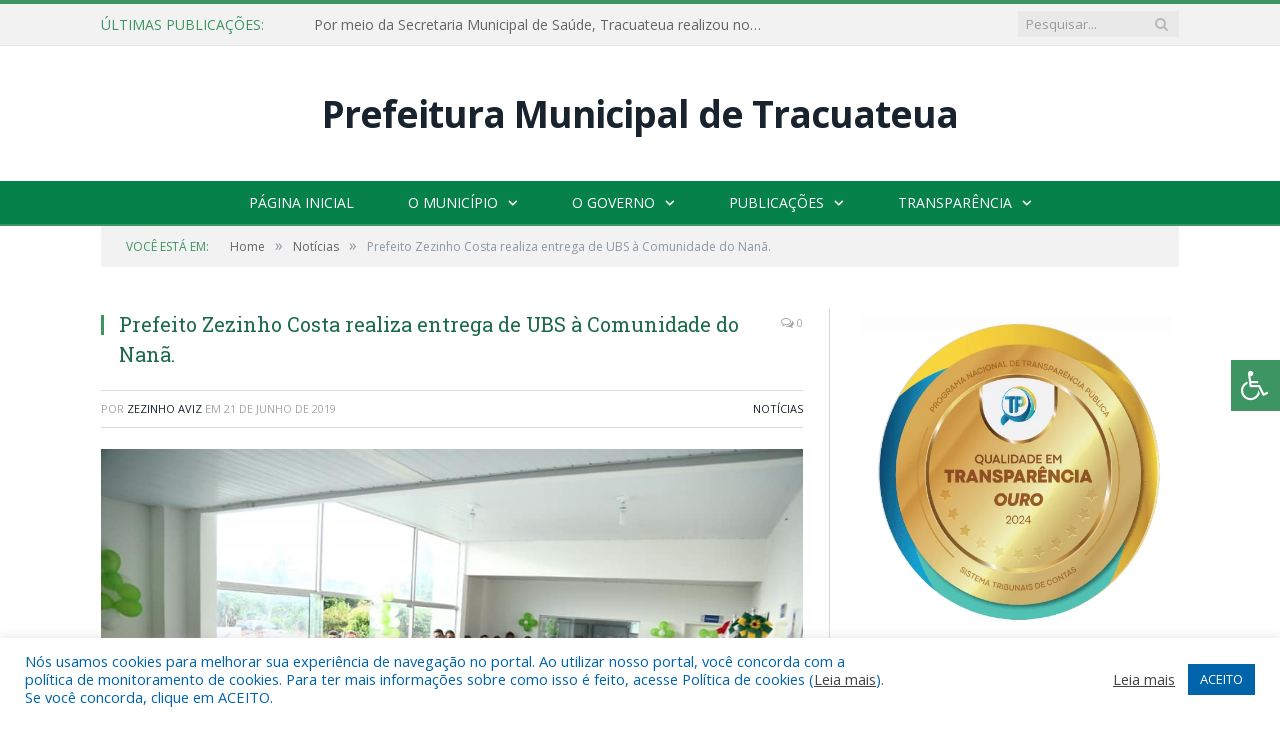

--- FILE ---
content_type: text/html; charset=UTF-8
request_url: https://tracuateua.pa.gov.br/prefeito-zezinho-costa-realiza-entrega-de-ubs-a-comunidade-do-nana/
body_size: 16325
content:

<!DOCTYPE html>

<!--[if IE 8]> <html class="ie ie8" lang="pt-BR"> <![endif]-->
<!--[if IE 9]> <html class="ie ie9" lang="pt-BR"> <![endif]-->
<!--[if gt IE 9]><!--> <html lang="pt-BR"> <!--<![endif]-->

<head>


<meta charset="UTF-8" />


 
<meta name="viewport" content="width=device-width, initial-scale=1" />
<link rel="pingback" href="https://tracuateua.pa.gov.br/xmlrpc.php" />
	
<link rel="shortcut icon" href="https://prefeiturapreviapa.cr2transparencia.com.br/wp-content/uploads/2020/06/favicon-cr2.png" />	

<link rel="apple-touch-icon-precomposed" href="https://prefeiturapreviapa.cr2transparencia.com.br/wp-content/uploads/2020/06/favicon-cr2.png" />
	
<meta name='robots' content='index, follow, max-image-preview:large, max-snippet:-1, max-video-preview:-1' />

	<!-- This site is optimized with the Yoast SEO plugin v26.7 - https://yoast.com/wordpress/plugins/seo/ -->
	<title>Prefeito Zezinho Costa realiza entrega de UBS à Comunidade do Nanã. - Prefeitura Municipal de Tracuateua | Gestão 2025-2028</title>
	<link rel="canonical" href="https://tracuateua.pa.gov.br/prefeito-zezinho-costa-realiza-entrega-de-ubs-a-comunidade-do-nana/" />
	<meta property="og:locale" content="pt_BR" />
	<meta property="og:type" content="article" />
	<meta property="og:title" content="Prefeito Zezinho Costa realiza entrega de UBS à Comunidade do Nanã. - Prefeitura Municipal de Tracuateua | Gestão 2025-2028" />
	<meta property="og:description" content="Na última quinta-feira, 20, o Prefeito Zezinho Costa esteve na comunidade do Nanã, região de Campos Naturais, entregando uma Unidade Básica de Saúde à população daquela área. Estiveram presentes Secretários Municipais, Vereadores e Lideranças da Comunidade. A UBS vai atender uma média de 7 comunidades circunvizinhas, desafogando outras UBS, como no caso da comunidade daVeja mais" />
	<meta property="og:url" content="https://tracuateua.pa.gov.br/prefeito-zezinho-costa-realiza-entrega-de-ubs-a-comunidade-do-nana/" />
	<meta property="og:site_name" content="Prefeitura Municipal de Tracuateua | Gestão 2025-2028" />
	<meta property="article:published_time" content="2019-06-21T12:08:42+00:00" />
	<meta property="article:modified_time" content="2019-07-02T12:14:08+00:00" />
	<meta property="og:image" content="https://tracuateua.pa.gov.br/wp-content/uploads/2019/07/Entrega-UBS.jpg" />
	<meta property="og:image:width" content="960" />
	<meta property="og:image:height" content="640" />
	<meta property="og:image:type" content="image/jpeg" />
	<meta name="author" content="Zezinho Aviz" />
	<meta name="twitter:label1" content="Escrito por" />
	<meta name="twitter:data1" content="Zezinho Aviz" />
	<script type="application/ld+json" class="yoast-schema-graph">{"@context":"https://schema.org","@graph":[{"@type":"Article","@id":"https://tracuateua.pa.gov.br/prefeito-zezinho-costa-realiza-entrega-de-ubs-a-comunidade-do-nana/#article","isPartOf":{"@id":"https://tracuateua.pa.gov.br/prefeito-zezinho-costa-realiza-entrega-de-ubs-a-comunidade-do-nana/"},"author":{"name":"Zezinho Aviz","@id":"https://tracuateua.pa.gov.br/#/schema/person/8ee831f5538a3ff52dc9f17372bb3bf3"},"headline":"Prefeito Zezinho Costa realiza entrega de UBS à Comunidade do Nanã.","datePublished":"2019-06-21T12:08:42+00:00","dateModified":"2019-07-02T12:14:08+00:00","mainEntityOfPage":{"@id":"https://tracuateua.pa.gov.br/prefeito-zezinho-costa-realiza-entrega-de-ubs-a-comunidade-do-nana/"},"wordCount":97,"image":{"@id":"https://tracuateua.pa.gov.br/prefeito-zezinho-costa-realiza-entrega-de-ubs-a-comunidade-do-nana/#primaryimage"},"thumbnailUrl":"https://tracuateua.pa.gov.br/wp-content/uploads/2019/07/Entrega-UBS.jpg","articleSection":["Notícias"],"inLanguage":"pt-BR"},{"@type":"WebPage","@id":"https://tracuateua.pa.gov.br/prefeito-zezinho-costa-realiza-entrega-de-ubs-a-comunidade-do-nana/","url":"https://tracuateua.pa.gov.br/prefeito-zezinho-costa-realiza-entrega-de-ubs-a-comunidade-do-nana/","name":"Prefeito Zezinho Costa realiza entrega de UBS à Comunidade do Nanã. - Prefeitura Municipal de Tracuateua | Gestão 2025-2028","isPartOf":{"@id":"https://tracuateua.pa.gov.br/#website"},"primaryImageOfPage":{"@id":"https://tracuateua.pa.gov.br/prefeito-zezinho-costa-realiza-entrega-de-ubs-a-comunidade-do-nana/#primaryimage"},"image":{"@id":"https://tracuateua.pa.gov.br/prefeito-zezinho-costa-realiza-entrega-de-ubs-a-comunidade-do-nana/#primaryimage"},"thumbnailUrl":"https://tracuateua.pa.gov.br/wp-content/uploads/2019/07/Entrega-UBS.jpg","datePublished":"2019-06-21T12:08:42+00:00","dateModified":"2019-07-02T12:14:08+00:00","author":{"@id":"https://tracuateua.pa.gov.br/#/schema/person/8ee831f5538a3ff52dc9f17372bb3bf3"},"inLanguage":"pt-BR","potentialAction":[{"@type":"ReadAction","target":["https://tracuateua.pa.gov.br/prefeito-zezinho-costa-realiza-entrega-de-ubs-a-comunidade-do-nana/"]}]},{"@type":"ImageObject","inLanguage":"pt-BR","@id":"https://tracuateua.pa.gov.br/prefeito-zezinho-costa-realiza-entrega-de-ubs-a-comunidade-do-nana/#primaryimage","url":"https://tracuateua.pa.gov.br/wp-content/uploads/2019/07/Entrega-UBS.jpg","contentUrl":"https://tracuateua.pa.gov.br/wp-content/uploads/2019/07/Entrega-UBS.jpg","width":960,"height":640},{"@type":"WebSite","@id":"https://tracuateua.pa.gov.br/#website","url":"https://tracuateua.pa.gov.br/","name":"Prefeitura Municipal de Tracuateua | Gestão 2025-2028","description":"Site oficial da Prefeitura Municipal de Tracuateua","potentialAction":[{"@type":"SearchAction","target":{"@type":"EntryPoint","urlTemplate":"https://tracuateua.pa.gov.br/?s={search_term_string}"},"query-input":{"@type":"PropertyValueSpecification","valueRequired":true,"valueName":"search_term_string"}}],"inLanguage":"pt-BR"},{"@type":"Person","@id":"https://tracuateua.pa.gov.br/#/schema/person/8ee831f5538a3ff52dc9f17372bb3bf3","name":"Zezinho Aviz","image":{"@type":"ImageObject","inLanguage":"pt-BR","@id":"https://tracuateua.pa.gov.br/#/schema/person/image/","url":"https://secure.gravatar.com/avatar/8195b7d0808221551fb426f6fc295e6fa426843b73c080617bffc2c204c078c6?s=96&d=mm&r=g","contentUrl":"https://secure.gravatar.com/avatar/8195b7d0808221551fb426f6fc295e6fa426843b73c080617bffc2c204c078c6?s=96&d=mm&r=g","caption":"Zezinho Aviz"},"url":"https://tracuateua.pa.gov.br/author/zezinho/"}]}</script>
	<!-- / Yoast SEO plugin. -->


<link rel='dns-prefetch' href='//maxcdn.bootstrapcdn.com' />
<link rel='dns-prefetch' href='//fonts.googleapis.com' />
<link rel="alternate" type="application/rss+xml" title="Feed para Prefeitura Municipal de Tracuateua | Gestão 2025-2028 &raquo;" href="https://tracuateua.pa.gov.br/feed/" />
<link rel="alternate" type="application/rss+xml" title="Feed de comentários para Prefeitura Municipal de Tracuateua | Gestão 2025-2028 &raquo;" href="https://tracuateua.pa.gov.br/comments/feed/" />
<link rel="alternate" title="oEmbed (JSON)" type="application/json+oembed" href="https://tracuateua.pa.gov.br/wp-json/oembed/1.0/embed?url=https%3A%2F%2Ftracuateua.pa.gov.br%2Fprefeito-zezinho-costa-realiza-entrega-de-ubs-a-comunidade-do-nana%2F" />
<link rel="alternate" title="oEmbed (XML)" type="text/xml+oembed" href="https://tracuateua.pa.gov.br/wp-json/oembed/1.0/embed?url=https%3A%2F%2Ftracuateua.pa.gov.br%2Fprefeito-zezinho-costa-realiza-entrega-de-ubs-a-comunidade-do-nana%2F&#038;format=xml" />
<style id='wp-img-auto-sizes-contain-inline-css' type='text/css'>
img:is([sizes=auto i],[sizes^="auto," i]){contain-intrinsic-size:3000px 1500px}
/*# sourceURL=wp-img-auto-sizes-contain-inline-css */
</style>
<style id='wp-emoji-styles-inline-css' type='text/css'>

	img.wp-smiley, img.emoji {
		display: inline !important;
		border: none !important;
		box-shadow: none !important;
		height: 1em !important;
		width: 1em !important;
		margin: 0 0.07em !important;
		vertical-align: -0.1em !important;
		background: none !important;
		padding: 0 !important;
	}
/*# sourceURL=wp-emoji-styles-inline-css */
</style>
<style id='wp-block-library-inline-css' type='text/css'>
:root{--wp-block-synced-color:#7a00df;--wp-block-synced-color--rgb:122,0,223;--wp-bound-block-color:var(--wp-block-synced-color);--wp-editor-canvas-background:#ddd;--wp-admin-theme-color:#007cba;--wp-admin-theme-color--rgb:0,124,186;--wp-admin-theme-color-darker-10:#006ba1;--wp-admin-theme-color-darker-10--rgb:0,107,160.5;--wp-admin-theme-color-darker-20:#005a87;--wp-admin-theme-color-darker-20--rgb:0,90,135;--wp-admin-border-width-focus:2px}@media (min-resolution:192dpi){:root{--wp-admin-border-width-focus:1.5px}}.wp-element-button{cursor:pointer}:root .has-very-light-gray-background-color{background-color:#eee}:root .has-very-dark-gray-background-color{background-color:#313131}:root .has-very-light-gray-color{color:#eee}:root .has-very-dark-gray-color{color:#313131}:root .has-vivid-green-cyan-to-vivid-cyan-blue-gradient-background{background:linear-gradient(135deg,#00d084,#0693e3)}:root .has-purple-crush-gradient-background{background:linear-gradient(135deg,#34e2e4,#4721fb 50%,#ab1dfe)}:root .has-hazy-dawn-gradient-background{background:linear-gradient(135deg,#faaca8,#dad0ec)}:root .has-subdued-olive-gradient-background{background:linear-gradient(135deg,#fafae1,#67a671)}:root .has-atomic-cream-gradient-background{background:linear-gradient(135deg,#fdd79a,#004a59)}:root .has-nightshade-gradient-background{background:linear-gradient(135deg,#330968,#31cdcf)}:root .has-midnight-gradient-background{background:linear-gradient(135deg,#020381,#2874fc)}:root{--wp--preset--font-size--normal:16px;--wp--preset--font-size--huge:42px}.has-regular-font-size{font-size:1em}.has-larger-font-size{font-size:2.625em}.has-normal-font-size{font-size:var(--wp--preset--font-size--normal)}.has-huge-font-size{font-size:var(--wp--preset--font-size--huge)}.has-text-align-center{text-align:center}.has-text-align-left{text-align:left}.has-text-align-right{text-align:right}.has-fit-text{white-space:nowrap!important}#end-resizable-editor-section{display:none}.aligncenter{clear:both}.items-justified-left{justify-content:flex-start}.items-justified-center{justify-content:center}.items-justified-right{justify-content:flex-end}.items-justified-space-between{justify-content:space-between}.screen-reader-text{border:0;clip-path:inset(50%);height:1px;margin:-1px;overflow:hidden;padding:0;position:absolute;width:1px;word-wrap:normal!important}.screen-reader-text:focus{background-color:#ddd;clip-path:none;color:#444;display:block;font-size:1em;height:auto;left:5px;line-height:normal;padding:15px 23px 14px;text-decoration:none;top:5px;width:auto;z-index:100000}html :where(.has-border-color){border-style:solid}html :where([style*=border-top-color]){border-top-style:solid}html :where([style*=border-right-color]){border-right-style:solid}html :where([style*=border-bottom-color]){border-bottom-style:solid}html :where([style*=border-left-color]){border-left-style:solid}html :where([style*=border-width]){border-style:solid}html :where([style*=border-top-width]){border-top-style:solid}html :where([style*=border-right-width]){border-right-style:solid}html :where([style*=border-bottom-width]){border-bottom-style:solid}html :where([style*=border-left-width]){border-left-style:solid}html :where(img[class*=wp-image-]){height:auto;max-width:100%}:where(figure){margin:0 0 1em}html :where(.is-position-sticky){--wp-admin--admin-bar--position-offset:var(--wp-admin--admin-bar--height,0px)}@media screen and (max-width:600px){html :where(.is-position-sticky){--wp-admin--admin-bar--position-offset:0px}}
/*wp_block_styles_on_demand_placeholder:696b5a4ae7931*/
/*# sourceURL=wp-block-library-inline-css */
</style>
<style id='classic-theme-styles-inline-css' type='text/css'>
/*! This file is auto-generated */
.wp-block-button__link{color:#fff;background-color:#32373c;border-radius:9999px;box-shadow:none;text-decoration:none;padding:calc(.667em + 2px) calc(1.333em + 2px);font-size:1.125em}.wp-block-file__button{background:#32373c;color:#fff;text-decoration:none}
/*# sourceURL=/wp-includes/css/classic-themes.min.css */
</style>
<link rel='stylesheet' id='cookie-law-info-css' href='https://tracuateua.pa.gov.br/wp-content/plugins/cookie-law-info/legacy/public/css/cookie-law-info-public.css?ver=3.3.9.1' type='text/css' media='all' />
<link rel='stylesheet' id='cookie-law-info-gdpr-css' href='https://tracuateua.pa.gov.br/wp-content/plugins/cookie-law-info/legacy/public/css/cookie-law-info-gdpr.css?ver=3.3.9.1' type='text/css' media='all' />
<link rel='stylesheet' id='page-list-style-css' href='https://tracuateua.pa.gov.br/wp-content/plugins/page-list/css/page-list.css?ver=5.9' type='text/css' media='all' />
<link rel='stylesheet' id='fontawsome-css' href='//maxcdn.bootstrapcdn.com/font-awesome/4.6.3/css/font-awesome.min.css?ver=1.0.5' type='text/css' media='all' />
<link rel='stylesheet' id='sogo_accessibility-css' href='https://tracuateua.pa.gov.br/wp-content/plugins/sogo-accessibility/public/css/sogo-accessibility-public.css?ver=1.0.5' type='text/css' media='all' />
<link rel='stylesheet' id='wp-polls-css' href='https://tracuateua.pa.gov.br/wp-content/plugins/wp-polls/polls-css.css?ver=2.77.3' type='text/css' media='all' />
<style id='wp-polls-inline-css' type='text/css'>
.wp-polls .pollbar {
	margin: 1px;
	font-size: 6px;
	line-height: 8px;
	height: 8px;
	background-image: url('https://tracuateua.pa.gov.br/wp-content/plugins/wp-polls/images/default/pollbg.gif');
	border: 1px solid #c8c8c8;
}

/*# sourceURL=wp-polls-inline-css */
</style>
<link rel='stylesheet' id='smartmag-fonts-css' href='https://fonts.googleapis.com/css?family=Open+Sans:400,400Italic,600,700|Roboto+Slab|Merriweather:300italic&#038;subset' type='text/css' media='all' />
<link rel='stylesheet' id='smartmag-core-css' href='https://tracuateua.pa.gov.br/wp-content/themes/cr2-v3/style.css?ver=2.6.1' type='text/css' media='all' />
<link rel='stylesheet' id='smartmag-responsive-css' href='https://tracuateua.pa.gov.br/wp-content/themes/cr2-v3/css/responsive.css?ver=2.6.1' type='text/css' media='all' />
<link rel='stylesheet' id='pretty-photo-css' href='https://tracuateua.pa.gov.br/wp-content/themes/cr2-v3/css/prettyPhoto.css?ver=2.6.1' type='text/css' media='all' />
<link rel='stylesheet' id='smartmag-font-awesome-css' href='https://tracuateua.pa.gov.br/wp-content/themes/cr2-v3/css/fontawesome/css/font-awesome.min.css?ver=2.6.1' type='text/css' media='all' />
<link rel='stylesheet' id='custom-css-css' href='https://tracuateua.pa.gov.br/?bunyad_custom_css=1&#038;ver=6.9' type='text/css' media='all' />
<script type="text/javascript" src="https://tracuateua.pa.gov.br/wp-includes/js/jquery/jquery.min.js?ver=3.7.1" id="jquery-core-js"></script>
<script type="text/javascript" src="https://tracuateua.pa.gov.br/wp-includes/js/jquery/jquery-migrate.min.js?ver=3.4.1" id="jquery-migrate-js"></script>
<script type="text/javascript" id="cookie-law-info-js-extra">
/* <![CDATA[ */
var Cli_Data = {"nn_cookie_ids":[],"cookielist":[],"non_necessary_cookies":[],"ccpaEnabled":"","ccpaRegionBased":"","ccpaBarEnabled":"","strictlyEnabled":["necessary","obligatoire"],"ccpaType":"gdpr","js_blocking":"1","custom_integration":"","triggerDomRefresh":"","secure_cookies":""};
var cli_cookiebar_settings = {"animate_speed_hide":"500","animate_speed_show":"500","background":"#FFF","border":"#b1a6a6c2","border_on":"","button_1_button_colour":"#61a229","button_1_button_hover":"#4e8221","button_1_link_colour":"#fff","button_1_as_button":"1","button_1_new_win":"","button_2_button_colour":"#333","button_2_button_hover":"#292929","button_2_link_colour":"#444","button_2_as_button":"","button_2_hidebar":"","button_3_button_colour":"#dedfe0","button_3_button_hover":"#b2b2b3","button_3_link_colour":"#333333","button_3_as_button":"1","button_3_new_win":"","button_4_button_colour":"#dedfe0","button_4_button_hover":"#b2b2b3","button_4_link_colour":"#333333","button_4_as_button":"1","button_7_button_colour":"#0064ab","button_7_button_hover":"#005089","button_7_link_colour":"#fff","button_7_as_button":"1","button_7_new_win":"","font_family":"inherit","header_fix":"","notify_animate_hide":"1","notify_animate_show":"","notify_div_id":"#cookie-law-info-bar","notify_position_horizontal":"right","notify_position_vertical":"bottom","scroll_close":"","scroll_close_reload":"","accept_close_reload":"","reject_close_reload":"","showagain_tab":"","showagain_background":"#fff","showagain_border":"#000","showagain_div_id":"#cookie-law-info-again","showagain_x_position":"100px","text":"#0064ab","show_once_yn":"","show_once":"10000","logging_on":"","as_popup":"","popup_overlay":"1","bar_heading_text":"","cookie_bar_as":"banner","popup_showagain_position":"bottom-right","widget_position":"left"};
var log_object = {"ajax_url":"https://tracuateua.pa.gov.br/wp-admin/admin-ajax.php"};
//# sourceURL=cookie-law-info-js-extra
/* ]]> */
</script>
<script type="text/javascript" src="https://tracuateua.pa.gov.br/wp-content/plugins/cookie-law-info/legacy/public/js/cookie-law-info-public.js?ver=3.3.9.1" id="cookie-law-info-js"></script>
<script type="text/javascript" src="https://tracuateua.pa.gov.br/wp-content/themes/cr2-v3/js/jquery.prettyPhoto.js?ver=6.9" id="pretty-photo-smartmag-js"></script>
<script type="text/javascript" src="https://tracuateua.pa.gov.br/wp-content/plugins/maxbuttons-pro-2.5.1/js/maxbuttons.js?ver=6.9" id="maxbuttons-js-js"></script>
<link rel="https://api.w.org/" href="https://tracuateua.pa.gov.br/wp-json/" /><link rel="alternate" title="JSON" type="application/json" href="https://tracuateua.pa.gov.br/wp-json/wp/v2/posts/3076" /><link rel="EditURI" type="application/rsd+xml" title="RSD" href="https://tracuateua.pa.gov.br/xmlrpc.php?rsd" />
<meta name="generator" content="WordPress 6.9" />
<link rel='shortlink' href='https://tracuateua.pa.gov.br/?p=3076' />
	<style>.main-featured .row { opacity: 1; }.no-display {
    will-change: opacity;
    opacity: 1;
}</style>
<!--[if lt IE 9]>
<script src="https://tracuateua.pa.gov.br/wp-content/themes/cr2-v3/js/html5.js" type="text/javascript"></script>
<![endif]-->

</head>


<body data-rsssl=1 class="wp-singular post-template-default single single-post postid-3076 single-format-standard wp-theme-cr2-v3 page-builder right-sidebar full has-nav-dark has-nav-full">

<div class="main-wrap">

	
	
	<div class="top-bar">

		<div class="wrap">
			<section class="top-bar-content cf">
			
								<div class="trending-ticker">
					<span class="heading">Últimas publicações:</span>

					<ul>
												
												
							<li><a href="https://tracuateua.pa.gov.br/por-meio-da-secretaria-municipal-de-saude-tracuateua-realizou-no-ultimo-sabado-28-11-o-dia-d-de-vacinacao-contra-a-gripe-influenza/" title="Por meio da Secretaria Municipal de Saúde, Tracuateua realizou no último sábado (28/11) o Dia D de Vacinação contra a Gripe Influenza.">Por meio da Secretaria Municipal de Saúde, Tracuateua realizou no último sábado (28/11) o Dia D de Vacinação contra a Gripe Influenza.</a></li>
						
												
							<li><a href="https://tracuateua.pa.gov.br/edital-do-processo-seletivo-para-diretores-escolares-da-rede-municipal/" title="Edital do processo seletivo para Diretores Escolares da rede municipal">Edital do processo seletivo para Diretores Escolares da rede municipal</a></li>
						
												
							<li><a href="https://tracuateua.pa.gov.br/o-tribunal-regional-eleitoral-do-para-tre-pa-em-parceria-com-a-prefeitura-municipal-de-tracuateua-realizou-ontem-06-e-hoje-07-10-na-comunidade-da-flexeira-e-na-sede-do-municipio-a-acao/" title="O Tribunal Regional Eleitoral do Pará (TRE-PA), em parceria com a Prefeitura Municipal de Tracuateua realizou ontem (06) e hoje (07/10) na comunidade da Flexeira e na sede do município a ação “Retoma Bio – A Democracia em Movimento”">O Tribunal Regional Eleitoral do Pará (TRE-PA), em parceria com a Prefeitura Municipal de Tracuateua realizou ontem (06) e hoje (07/10) na comunidade da Flexeira e na sede do município a ação “Retoma Bio – A Democracia em Movimento”</a></li>
						
												
							<li><a href="https://tracuateua.pa.gov.br/prefeitura-realiza-a-corrida-outubro-rosa-5km/" title="Prefeitura realiza a CORRIDA OUTUBRO ROSA – 5KM!">Prefeitura realiza a CORRIDA OUTUBRO ROSA – 5KM!</a></li>
						
												
							<li><a href="https://tracuateua.pa.gov.br/prefeitura-realiza-o-dia-d-de-multivacinacao/" title="Prefeitura realiza o &#8216;Dia D&#8217; de Multivacinação.">Prefeitura realiza o &#8216;Dia D&#8217; de Multivacinação.</a></li>
						
												
							<li><a href="https://tracuateua.pa.gov.br/na-tarde-dessa-ultima-terca-feira-14-foi-inaugurada-a-nova-praca-antonio-gomes-da-costa/" title="Na tarde dessa última terça-feira (14), foi inaugurada a nova praça “Antônio Gomes da Costa">Na tarde dessa última terça-feira (14), foi inaugurada a nova praça “Antônio Gomes da Costa</a></li>
						
												
							<li><a href="https://tracuateua.pa.gov.br/edital-de-convocacao-para-eleicao-dos-representantes-da-sociedade-civil-organizada-ao-conselho-municipal-de-defesa-do-meio-ambiente-comdema-de-tracuateua-para/" title="EDITAL DE CONVOCAÇÃO PARA ELEIÇÃO DOS REPRESENTANTES DA SOCIEDADE CIVIL ORGANIZADA AO CONSELHO MUNICIPAL DE DEFESA DO MEIO AMBIENTE (COMDEMA) DE TRACUATEUA – PARÁ">EDITAL DE CONVOCAÇÃO PARA ELEIÇÃO DOS REPRESENTANTES DA SOCIEDADE CIVIL ORGANIZADA AO CONSELHO MUNICIPAL DE DEFESA DO MEIO AMBIENTE (COMDEMA) DE TRACUATEUA – PARÁ</a></li>
						
												
							<li><a href="https://tracuateua.pa.gov.br/a-prefeitura-de-tracuateua-por-meio-da-secretaria-de-turismo-esporte-e-cultura-realizou-os-jogos-alusivos-a-semana-da-patria-2025/" title="A Prefeitura de Tracuateua por meio da Secretaria de Turismo, Esporte e Cultura realizou os Jogos Alusivos à Semana da Pátria 2025">A Prefeitura de Tracuateua por meio da Secretaria de Turismo, Esporte e Cultura realizou os Jogos Alusivos à Semana da Pátria 2025</a></li>
						
												
											</ul>
				</div>
				
									
					
		<div class="search">
			<form role="search" action="https://tracuateua.pa.gov.br/" method="get">
				<input type="text" name="s" class="query" value="" placeholder="Pesquisar..."/>
				<button class="search-button" type="submit"><i class="fa fa-search"></i></button>
			</form>
		</div> <!-- .search -->					
				
								
			</section>
		</div>
		
	</div>
	
	<div id="main-head" class="main-head">
		
		<div class="wrap">
			
			
			<header class="centered">
			
				<div class="title">
							<a href="https://tracuateua.pa.gov.br/" title="Prefeitura Municipal de Tracuateua | Gestão 2025-2028" rel="home" class">
		
							Prefeitura Municipal de Tracuateua						
		</a>				</div>
				
								
			</header>
				
							
		</div>
		
		
<div class="navigation-wrap cf" data-sticky-nav="1" data-sticky-type="normal">

	<nav class="navigation cf nav-center nav-full nav-dark">
	
		<div class="wrap">
		
			<div class="mobile" data-type="classic" data-search="1">
				<a href="#" class="selected">
					<span class="text">Menu</span><span class="current"></span> <i class="hamburger fa fa-bars"></i>
				</a>
			</div>
			
			<div class="menu-novo-menu-container"><ul id="menu-novo-menu" class="menu accessibility_menu"><li id="menu-item-12635" class="menu-item menu-item-type-post_type menu-item-object-page menu-item-home menu-item-12635"><a href="https://tracuateua.pa.gov.br/">Página Inicial</a></li>
<li id="menu-item-822" class="menu-item menu-item-type-post_type menu-item-object-page menu-item-has-children menu-item-822"><a href="https://tracuateua.pa.gov.br/o-municipio/">O Município</a>
<ul class="sub-menu">
	<li id="menu-item-823" class="menu-item menu-item-type-post_type menu-item-object-page menu-item-823"><a href="https://tracuateua.pa.gov.br/o-municipio/historia/">História</a></li>
	<li id="menu-item-824" class="menu-item menu-item-type-post_type menu-item-object-page menu-item-824"><a href="https://tracuateua.pa.gov.br/o-municipio/sobre-o-municipio/">Sobre o Município</a></li>
	<li id="menu-item-825" class="menu-item menu-item-type-post_type menu-item-object-page menu-item-825"><a href="https://tracuateua.pa.gov.br/o-municipio/telefones-uteis/">Telefones Úteis</a></li>
	<li id="menu-item-826" class="menu-item menu-item-type-post_type menu-item-object-page menu-item-826"><a href="https://tracuateua.pa.gov.br/o-municipio/turismo-e-lazer/">Turismo e Lazer</a></li>
</ul>
</li>
<li id="menu-item-837" class="menu-item menu-item-type-post_type menu-item-object-page menu-item-has-children menu-item-837"><a href="https://tracuateua.pa.gov.br/o-governo/">O Governo</a>
<ul class="sub-menu">
	<li id="menu-item-840" class="menu-item menu-item-type-post_type menu-item-object-page menu-item-has-children menu-item-840"><a href="https://tracuateua.pa.gov.br/o-governo/prefeito/">Prefeito</a>
	<ul class="sub-menu">
		<li id="menu-item-16464" class="menu-item menu-item-type-custom menu-item-object-custom menu-item-16464"><a target="_blank" href="https://www.portalcr2.com.br/agenda-externa/agenda-tracuateua">Agenda do Prefeito</a></li>
	</ul>
</li>
	<li id="menu-item-851" class="menu-item menu-item-type-post_type menu-item-object-page menu-item-851"><a href="https://tracuateua.pa.gov.br/o-governo/vice-prefeito/">Vice-Prefeito</a></li>
	<li id="menu-item-16463" class="menu-item menu-item-type-custom menu-item-object-custom menu-item-16463"><a target="_blank" href="https://www.portalcr2.com.br/estrutura-organizacional/estrutura-tracuateua">Estrutura Organizacional</a></li>
</ul>
</li>
<li id="menu-item-16458" class="menu-item menu-item-type-custom menu-item-object-custom menu-item-has-children menu-item-16458"><a href="#">Publicações</a>
<ul class="sub-menu">
	<li id="menu-item-16459" class="menu-item menu-item-type-custom menu-item-object-custom menu-item-16459"><a target="_blank" href="https://www.portalcr2.com.br/leis-e-atos/leis-tracuateua">Leis e Atos Normativos</a></li>
	<li id="menu-item-16460" class="menu-item menu-item-type-custom menu-item-object-custom menu-item-16460"><a target="_blank" href="https://www.portalcr2.com.br/concurso-processo-seletivo/concursos-e-pss-tracuateua">Concursos e Processos Seletivos</a></li>
	<li id="menu-item-16461" class="menu-item menu-item-type-custom menu-item-object-custom menu-item-16461"><a target="_blank" href="https://www.portalcr2.com.br/convenio-tranf-voluntaria/transferencias-voluntarias-tracuateua">Convênios</a></li>
	<li id="menu-item-16462" class="menu-item menu-item-type-custom menu-item-object-custom menu-item-16462"><a target="_blank" href="https://www.portalcr2.com.br/licitacoes/licitacoes-tracuateua">Licitações</a></li>
</ul>
</li>
<li id="menu-item-1879" class="menu-item menu-item-type-post_type menu-item-object-page menu-item-has-children menu-item-1879"><a href="https://tracuateua.pa.gov.br/portal-da-transparencia/">Transparência</a>
<ul class="sub-menu">
	<li id="menu-item-12638" class="menu-item menu-item-type-post_type menu-item-object-page menu-item-12638"><a href="https://tracuateua.pa.gov.br/covid-19/">Transparência COVID-19</a></li>
</ul>
</li>
</ul></div>			
						
				<div class="mobile-menu-container"><ul id="menu-novo-menu-1" class="menu mobile-menu accessibility_menu"><li class="menu-item menu-item-type-post_type menu-item-object-page menu-item-home menu-item-12635"><a href="https://tracuateua.pa.gov.br/">Página Inicial</a></li>
<li class="menu-item menu-item-type-post_type menu-item-object-page menu-item-has-children menu-item-822"><a href="https://tracuateua.pa.gov.br/o-municipio/">O Município</a>
<ul class="sub-menu">
	<li class="menu-item menu-item-type-post_type menu-item-object-page menu-item-823"><a href="https://tracuateua.pa.gov.br/o-municipio/historia/">História</a></li>
	<li class="menu-item menu-item-type-post_type menu-item-object-page menu-item-824"><a href="https://tracuateua.pa.gov.br/o-municipio/sobre-o-municipio/">Sobre o Município</a></li>
	<li class="menu-item menu-item-type-post_type menu-item-object-page menu-item-825"><a href="https://tracuateua.pa.gov.br/o-municipio/telefones-uteis/">Telefones Úteis</a></li>
	<li class="menu-item menu-item-type-post_type menu-item-object-page menu-item-826"><a href="https://tracuateua.pa.gov.br/o-municipio/turismo-e-lazer/">Turismo e Lazer</a></li>
</ul>
</li>
<li class="menu-item menu-item-type-post_type menu-item-object-page menu-item-has-children menu-item-837"><a href="https://tracuateua.pa.gov.br/o-governo/">O Governo</a>
<ul class="sub-menu">
	<li class="menu-item menu-item-type-post_type menu-item-object-page menu-item-has-children menu-item-840"><a href="https://tracuateua.pa.gov.br/o-governo/prefeito/">Prefeito</a>
	<ul class="sub-menu">
		<li class="menu-item menu-item-type-custom menu-item-object-custom menu-item-16464"><a target="_blank" href="https://www.portalcr2.com.br/agenda-externa/agenda-tracuateua">Agenda do Prefeito</a></li>
	</ul>
</li>
	<li class="menu-item menu-item-type-post_type menu-item-object-page menu-item-851"><a href="https://tracuateua.pa.gov.br/o-governo/vice-prefeito/">Vice-Prefeito</a></li>
	<li class="menu-item menu-item-type-custom menu-item-object-custom menu-item-16463"><a target="_blank" href="https://www.portalcr2.com.br/estrutura-organizacional/estrutura-tracuateua">Estrutura Organizacional</a></li>
</ul>
</li>
<li class="menu-item menu-item-type-custom menu-item-object-custom menu-item-has-children menu-item-16458"><a href="#">Publicações</a>
<ul class="sub-menu">
	<li class="menu-item menu-item-type-custom menu-item-object-custom menu-item-16459"><a target="_blank" href="https://www.portalcr2.com.br/leis-e-atos/leis-tracuateua">Leis e Atos Normativos</a></li>
	<li class="menu-item menu-item-type-custom menu-item-object-custom menu-item-16460"><a target="_blank" href="https://www.portalcr2.com.br/concurso-processo-seletivo/concursos-e-pss-tracuateua">Concursos e Processos Seletivos</a></li>
	<li class="menu-item menu-item-type-custom menu-item-object-custom menu-item-16461"><a target="_blank" href="https://www.portalcr2.com.br/convenio-tranf-voluntaria/transferencias-voluntarias-tracuateua">Convênios</a></li>
	<li class="menu-item menu-item-type-custom menu-item-object-custom menu-item-16462"><a target="_blank" href="https://www.portalcr2.com.br/licitacoes/licitacoes-tracuateua">Licitações</a></li>
</ul>
</li>
<li class="menu-item menu-item-type-post_type menu-item-object-page menu-item-has-children menu-item-1879"><a href="https://tracuateua.pa.gov.br/portal-da-transparencia/">Transparência</a>
<ul class="sub-menu">
	<li class="menu-item menu-item-type-post_type menu-item-object-page menu-item-12638"><a href="https://tracuateua.pa.gov.br/covid-19/">Transparência COVID-19</a></li>
</ul>
</li>
</ul></div>			
				
		</div>
		
	</nav>

		
</div>		
		 
		
	</div>	
	<div class="breadcrumbs-wrap">
		
		<div class="wrap">
		<div class="breadcrumbs"><span class="location">Você está em:</span><span itemscope itemtype="http://data-vocabulary.org/Breadcrumb"><a itemprop="url" href="https://tracuateua.pa.gov.br/"><span itemprop="title">Home</span></a></span><span class="delim">&raquo;</span><span itemscope itemtype="http://data-vocabulary.org/Breadcrumb"><a itemprop="url"  href="https://tracuateua.pa.gov.br/c/noticias/"><span itemprop="title">Notícias</span></a></span><span class="delim">&raquo;</span><span class="current">Prefeito Zezinho Costa realiza entrega de UBS à Comunidade do Nanã.</span></div>		</div>
		
	</div>


<div class="main wrap cf">

		
	<div class="row">
	
		<div class="col-8 main-content">
		
				
				
<article id="post-3076" class="post-3076 post type-post status-publish format-standard has-post-thumbnail category-noticias" itemscope itemtype="http://schema.org/Article">
	
	<header class="post-header cf">
	
			

		
		
				<div class="heading cf">
				
			<h1 class="post-title item fn" itemprop="name headline">
			Prefeito Zezinho Costa realiza entrega de UBS à Comunidade do Nanã.			</h1>
			
			<a href="https://tracuateua.pa.gov.br/prefeito-zezinho-costa-realiza-entrega-de-ubs-a-comunidade-do-nana/#respond" class="comments"><i class="fa fa-comments-o"></i> 0</a>
		
		</div>

		<div class="post-meta cf">
			<span class="posted-by">Por 
				<span class="reviewer" itemprop="author"><a href="https://tracuateua.pa.gov.br/author/zezinho/" title="Posts de Zezinho Aviz" rel="author">Zezinho Aviz</a></span>
			</span>
			 
			<span class="posted-on">em				<span class="dtreviewed">
					<time class="value-title" datetime="2019-06-21T09:08:42-03:00" title="2019-06-21" itemprop="datePublished">21 de junho de 2019</time>
				</span>
			</span>
			
			<span class="cats"><a href="https://tracuateua.pa.gov.br/c/noticias/" rel="category tag">Notícias</a></span>
				
		</div>		
			
	</header><!-- .post-header -->

	

	<div class="post-container cf">
	
		<div class="post-content-right">
			<div class="post-content description " itemprop="articleBody">
	
					
				
		<p><a href="https://tracuateua.pa.gov.br/wp-content/uploads/2019/07/Entrega-UBS.jpg"><img fetchpriority="high" decoding="async" class="alignnone size-full wp-image-3077" src="https://tracuateua.pa.gov.br/wp-content/uploads/2019/07/Entrega-UBS.jpg" alt="" width="960" height="640" srcset="https://tracuateua.pa.gov.br/wp-content/uploads/2019/07/Entrega-UBS.jpg 960w, https://tracuateua.pa.gov.br/wp-content/uploads/2019/07/Entrega-UBS-300x200.jpg 300w" sizes="(max-width: 960px) 100vw, 960px" /></a></p>
<p style="background: white; margin: 4.5pt 0cm 4.5pt 0cm;"><span style="font-size: 10.5pt; font-family: 'Helvetica','sans-serif'; color: #1c1e21;">Na última quinta-feira, 20, o Prefeito Zezinho Costa esteve na comunidade do Nanã, região de Campos Naturais, entregando uma Unidade Básica de Saúde à população daquela área. Estiveram presentes Secretários Municipais, Vereadores e Lideranças da Comunidade. A UBS vai atender uma média de 7 comunidades circunvizinhas, desafogando outras UBS, como no caso da comunidade da Flexeira. A entrega realiza um sonho da</span><span class="textexposedshow"><span style="font-size: 10.5pt; font-family: 'inherit','serif'; color: #1c1e21;">comunidade que estava ansiosa pelo funcionamento do prédio.</span></span></p>
<p style="background: white; margin: 0cm 0cm 4.5pt 0cm;"><span style="font-size: 10.5pt; font-family: 'inherit','serif'; color: #1c1e21;">Prefeitura Municipal de Tracuateua &#8211; É tempo de recomeçar<br />
Adm.: Zezinho Costa</span></p>

		
				
				
			</div><!-- .post-content -->
		</div>
		
	</div>
	
	
	
	
	<div class="post-share">
		<span class="text">Compartilhar:</span>
		
		<span class="share-links">

			<a href="http://twitter.com/home?status=https%3A%2F%2Ftracuateua.pa.gov.br%2Fprefeito-zezinho-costa-realiza-entrega-de-ubs-a-comunidade-do-nana%2F" class="fa fa-twitter" title="Tweet isso">
				<span class="visuallyhidden">Twitter</span></a>
				
			<a href="http://www.facebook.com/sharer.php?u=https%3A%2F%2Ftracuateua.pa.gov.br%2Fprefeito-zezinho-costa-realiza-entrega-de-ubs-a-comunidade-do-nana%2F" class="fa fa-facebook" title="Compartilhar no Facebook">
				<span class="visuallyhidden">Facebook</span></a>
				
			<a href="http://plus.google.com/share?url=https%3A%2F%2Ftracuateua.pa.gov.br%2Fprefeito-zezinho-costa-realiza-entrega-de-ubs-a-comunidade-do-nana%2F" class="fa fa-google-plus" title="Compartilhar no Google+">
				<span class="visuallyhidden">Google+</span></a>
				
			<a href="http://pinterest.com/pin/create/button/?url=https%3A%2F%2Ftracuateua.pa.gov.br%2Fprefeito-zezinho-costa-realiza-entrega-de-ubs-a-comunidade-do-nana%2F&amp;media=https%3A%2F%2Ftracuateua.pa.gov.br%2Fwp-content%2Fuploads%2F2019%2F07%2FEntrega-UBS.jpg" class="fa fa-pinterest"
				title="Compartilhar no Pinterest">
				<span class="visuallyhidden">Pinterest</span></a>
				
			<a href="http://www.linkedin.com/shareArticle?mini=true&amp;url=https%3A%2F%2Ftracuateua.pa.gov.br%2Fprefeito-zezinho-costa-realiza-entrega-de-ubs-a-comunidade-do-nana%2F" class="fa fa-linkedin" title="Compartilhar no LinkedIn">
				<span class="visuallyhidden">LinkedIn</span></a>
				
			<a href="http://www.tumblr.com/share/link?url=https%3A%2F%2Ftracuateua.pa.gov.br%2Fprefeito-zezinho-costa-realiza-entrega-de-ubs-a-comunidade-do-nana%2F&amp;name=Prefeito+Zezinho+Costa+realiza+entrega+de+UBS+%C3%A0+Comunidade+do+Nan%C3%A3." class="fa fa-tumblr"
				title="Compartilhar no Tymblr">
				<span class="visuallyhidden">Tumblr</span></a>
				
			<a href="mailto:?subject=Prefeito%20Zezinho%20Costa%20realiza%20entrega%20de%20UBS%20%C3%A0%20Comunidade%20do%20Nan%C3%A3.&amp;body=https%3A%2F%2Ftracuateua.pa.gov.br%2Fprefeito-zezinho-costa-realiza-entrega-de-ubs-a-comunidade-do-nana%2F" class="fa fa-envelope-o"
				title="Compartilhar via Email">
				<span class="visuallyhidden">Email</span></a>
			
		</span>
	</div>
	
		
</article>




	
	<section class="related-posts">
		<h3 class="section-head">Conteúdo relacionado</h3> 
		<ul class="highlights-box three-col related-posts">
		
				
			<li class="highlights column one-third">
				
				<article>
						
					<a href="https://tracuateua.pa.gov.br/por-meio-da-secretaria-municipal-de-saude-tracuateua-realizou-no-ultimo-sabado-28-11-o-dia-d-de-vacinacao-contra-a-gripe-influenza/" title="Por meio da Secretaria Municipal de Saúde, Tracuateua realizou no último sábado (28/11) o Dia D de Vacinação contra a Gripe Influenza." class="image-link">
						<img width="214" height="140" src="https://tracuateua.pa.gov.br/wp-content/uploads/2025/12/14-214x140.jpg" class="image wp-post-image" alt="" title="Por meio da Secretaria Municipal de Saúde, Tracuateua realizou no último sábado (28/11) o Dia D de Vacinação contra a Gripe Influenza." decoding="async" />	
											</a>
					
										
					<h2><a href="https://tracuateua.pa.gov.br/por-meio-da-secretaria-municipal-de-saude-tracuateua-realizou-no-ultimo-sabado-28-11-o-dia-d-de-vacinacao-contra-a-gripe-influenza/" title="Por meio da Secretaria Municipal de Saúde, Tracuateua realizou no último sábado (28/11) o Dia D de Vacinação contra a Gripe Influenza.">Por meio da Secretaria Municipal de Saúde, Tracuateua realizou no último sábado (28/11) o Dia D de Vacinação contra a Gripe Influenza.</a></h2>
					
										
				</article>
			</li>
			
				
			<li class="highlights column one-third">
				
				<article>
						
					<a href="https://tracuateua.pa.gov.br/edital-do-processo-seletivo-para-diretores-escolares-da-rede-municipal/" title="Edital do processo seletivo para Diretores Escolares da rede municipal" class="image-link">
						<img width="214" height="140" src="https://tracuateua.pa.gov.br/wp-content/uploads/2025/11/MATERIAL-20252-214x140.png" class="image wp-post-image" alt="" title="Edital do processo seletivo para Diretores Escolares da rede municipal" decoding="async" />	
											</a>
					
										
					<h2><a href="https://tracuateua.pa.gov.br/edital-do-processo-seletivo-para-diretores-escolares-da-rede-municipal/" title="Edital do processo seletivo para Diretores Escolares da rede municipal">Edital do processo seletivo para Diretores Escolares da rede municipal</a></h2>
					
										
				</article>
			</li>
			
				
			<li class="highlights column one-third">
				
				<article>
						
					<a href="https://tracuateua.pa.gov.br/o-tribunal-regional-eleitoral-do-para-tre-pa-em-parceria-com-a-prefeitura-municipal-de-tracuateua-realizou-ontem-06-e-hoje-07-10-na-comunidade-da-flexeira-e-na-sede-do-municipio-a-acao/" title="O Tribunal Regional Eleitoral do Pará (TRE-PA), em parceria com a Prefeitura Municipal de Tracuateua realizou ontem (06) e hoje (07/10) na comunidade da Flexeira e na sede do município a ação “Retoma Bio – A Democracia em Movimento”" class="image-link">
						<img width="214" height="140" src="https://tracuateua.pa.gov.br/wp-content/uploads/2025/12/13-214x140.jpg" class="image wp-post-image" alt="" title="O Tribunal Regional Eleitoral do Pará (TRE-PA), em parceria com a Prefeitura Municipal de Tracuateua realizou ontem (06) e hoje (07/10) na comunidade da Flexeira e na sede do município a ação “Retoma Bio – A Democracia em Movimento”" decoding="async" loading="lazy" />	
											</a>
					
										
					<h2><a href="https://tracuateua.pa.gov.br/o-tribunal-regional-eleitoral-do-para-tre-pa-em-parceria-com-a-prefeitura-municipal-de-tracuateua-realizou-ontem-06-e-hoje-07-10-na-comunidade-da-flexeira-e-na-sede-do-municipio-a-acao/" title="O Tribunal Regional Eleitoral do Pará (TRE-PA), em parceria com a Prefeitura Municipal de Tracuateua realizou ontem (06) e hoje (07/10) na comunidade da Flexeira e na sede do município a ação “Retoma Bio – A Democracia em Movimento”">O Tribunal Regional Eleitoral do Pará (TRE-PA), em parceria com a Prefeitura Municipal de Tracuateua realizou ontem (06) e hoje (07/10) na comunidade da Flexeira e na sede do município a ação “Retoma Bio – A Democracia em Movimento”</a></h2>
					
										
				</article>
			</li>
			
				</ul>
	</section>

	
				<div class="comments">
				
	
	<div id="comments">

			<p class="nocomments">Os comentários estão fechados.</p>
		
	
	
	</div><!-- #comments -->
				</div>
	
				
		</div>
		
		
			
		
		
		<aside class="col-4 sidebar" data-sticky="1">
			<ul>
			
			<li id="custom_html-4" class="widget_text widget widget_custom_html"><div class="textwidget custom-html-widget"><a href="https://cr2.co/programa-nacional-de-transparencia-publica/" target="_blank" rel="noopener"><img class="aligncenter " src="https://cr2.co/wp-content/uploads/selo-ouro-2024.png" alt="Programa Nacional de Transparência Pública" width="310" height="310" data-wp-editing="1" /></a></div></li>
<li id="custom_html-3" class="widget_text widget widget_custom_html"><div class="textwidget custom-html-widget"><a href="https://cr2.co/programa-nacional-de-transparencia-publica/" target="_blank" rel="noopener"><img class="aligncenter " src="https://cr2.co/wp-content/uploads/selo_diamante.png" alt="Programa Nacional de Transparência Pública" width="310" height="310" data-wp-editing="1" /></a></div></li>
<li id="custom_html-2" class="widget_text widget widget_custom_html"><div class="textwidget custom-html-widget"><center>
<iframe src="https://www.facebook.com/plugins/page.php?href=https://www.facebook.com/prefeituradetracuateua/&tabs=timeline&width=300&height=500&small_header=false&adapt_container_width=true&hide_cover=false&show_facepile=true&appId" width="300" height="500" style="border:none;overflow:hidden" scrolling="no" frameborder="0" allowfullscreen="true" allow="autoplay; clipboard-write; encrypted-media; picture-in-picture; web-share"></iframe>
	<a href="/portal-da-transparencia/radar/"  rel="noopener"><img class="aligncenter " src="https://cr2.co/wp-content/uploads/logo-radar.png"/></a>
</center></div></li>
	
			</ul>
		</aside>
		
		
	</div> <!-- .row -->
		
	
</div> <!-- .main -->


		
	<footer class="main-footer">
	
			<div class="wrap">
		
					<ul class="widgets row cf">
				<li class="widget col-4 widget_text"><h3 class="widgettitle">Prefeitura de Tracuateua</h3>			<div class="textwidget"><p>End.: Avenida Mario Nogueira de Souza, S/N (Antiga Embrapa)<br />
Bairro: Centro<br />
CEP: 68647-000<br />
Fone: (91) 98405-0364<br />
E-mail:<br />
Horário de atendimento: 07:30 às 13:30</p>
</div>
		</li>
		<li class="widget col-4 widget_recent_entries">
		<h3 class="widgettitle">Últimas publicações</h3>
		<ul>
											<li>
					<a href="https://tracuateua.pa.gov.br/por-meio-da-secretaria-municipal-de-saude-tracuateua-realizou-no-ultimo-sabado-28-11-o-dia-d-de-vacinacao-contra-a-gripe-influenza/">Por meio da Secretaria Municipal de Saúde, Tracuateua realizou no último sábado (28/11) o Dia D de Vacinação contra a Gripe Influenza.</a>
											<span class="post-date">1 de dezembro de 2025</span>
									</li>
											<li>
					<a href="https://tracuateua.pa.gov.br/edital-do-processo-seletivo-para-diretores-escolares-da-rede-municipal/">Edital do processo seletivo para Diretores Escolares da rede municipal</a>
											<span class="post-date">11 de novembro de 2025</span>
									</li>
											<li>
					<a href="https://tracuateua.pa.gov.br/o-tribunal-regional-eleitoral-do-para-tre-pa-em-parceria-com-a-prefeitura-municipal-de-tracuateua-realizou-ontem-06-e-hoje-07-10-na-comunidade-da-flexeira-e-na-sede-do-municipio-a-acao/">O Tribunal Regional Eleitoral do Pará (TRE-PA), em parceria com a Prefeitura Municipal de Tracuateua realizou ontem (06) e hoje (07/10) na comunidade da Flexeira e na sede do município a ação “Retoma Bio – A Democracia em Movimento”</a>
											<span class="post-date">7 de novembro de 2025</span>
									</li>
					</ul>

		</li><li class="widget col-4 widget_text"><h3 class="widgettitle">Desenvolvido por CR2</h3>			<div class="textwidget"><p><a href="https://cr2.co/" target="_blank" rel="noopener"><img class="alignnone wp-image-1778 size-full" src="https://cr2.co/wp-content/uploads/2018/02/logo-cr2-rodape2.png" alt="cr2" width="250" height="107" /><br />
</a>Muito mais que <a href="https://cr2.co/sites-para-prefeituras/" target="_blank" rel="noopener">criar site</a> ou <a href="https://cr2.co/sistema-para-prefeituras-e-gestao-publica-municipal/" target="_blank" rel="noopener">sistema para prefeituras</a>! Realizamos uma <a href="https://cr2.co/consultoria-prefeituras-e-camaras/" target="_blank" rel="noopener">assessoria</a> completa, onde garantimos em contrato que todas as exigências das <a href="https://cr2.co/lei-da-transparencia-municipal/" target="_blank" rel="noopener">leis de transparência pública</a> serão atendidas.</p>
<p>Conheça o <a href="https://cr2.co/programa-nacional-de-transparencia-publica/" target="_blank" rel="noopener">PNTP</a> e o <a href="https://radardatransparencia.com/" target="_blank" rel="noopener">Radar da Transparência Pública</a></p>
</div>
		</li>			</ul>
				
		</div>
	
		
	
			<div class="lower-foot">
			<div class="wrap">
		
						
			<div class="widgets">
							<div class="textwidget"><p>Todos os direitos reservados a Prefeitura Municipal de Tracuateua.</p>
</div>
		<div class="menu-menu-rodape-container"><ul id="menu-menu-rodape" class="menu accessibility_menu"><li id="menu-item-1784" class="menu-item menu-item-type-post_type menu-item-object-page menu-item-1784"><a href="https://tracuateua.pa.gov.br/mapa-do-site/">Mapa do Site</a></li>
<li id="menu-item-1783" class="menu-item menu-item-type-custom menu-item-object-custom menu-item-1783"><a href="/admin">Acessar Área Administrativa</a></li>
<li id="menu-item-1782" class="menu-item menu-item-type-custom menu-item-object-custom menu-item-1782"><a href="/webmail">Acessar Webmail</a></li>
</ul></div>			</div>
			
					
			</div>
		</div>		
		
	</footer>
	
</div> <!-- .main-wrap -->

<script type="speculationrules">
{"prefetch":[{"source":"document","where":{"and":[{"href_matches":"/*"},{"not":{"href_matches":["/wp-*.php","/wp-admin/*","/wp-content/uploads/*","/wp-content/*","/wp-content/plugins/*","/wp-content/themes/cr2-v3/*","/*\\?(.+)"]}},{"not":{"selector_matches":"a[rel~=\"nofollow\"]"}},{"not":{"selector_matches":".no-prefetch, .no-prefetch a"}}]},"eagerness":"conservative"}]}
</script>
<!--googleoff: all--><div id="cookie-law-info-bar" data-nosnippet="true"><span><div class="cli-bar-container cli-style-v2"><div class="cli-bar-message">Nós usamos cookies para melhorar sua experiência de navegação no portal. Ao utilizar nosso portal, você concorda com a política de monitoramento de cookies. Para ter mais informações sobre como isso é feito, acesse Política de cookies (<a href="/lgpd" id="CONSTANT_OPEN_URL" target="_blank" class="cli-plugin-main-link">Leia mais</a>). Se você concorda, clique em ACEITO.</div><div class="cli-bar-btn_container"><a href="/lgpd" id="CONSTANT_OPEN_URL" target="_blank" class="cli-plugin-main-link">Leia mais</a>  <a id="wt-cli-accept-all-btn" role='button' data-cli_action="accept_all" class="wt-cli-element medium cli-plugin-button wt-cli-accept-all-btn cookie_action_close_header cli_action_button">ACEITO</a></div></div></span></div><div id="cookie-law-info-again" data-nosnippet="true"><span id="cookie_hdr_showagain">Manage consent</span></div><div class="cli-modal" data-nosnippet="true" id="cliSettingsPopup" tabindex="-1" role="dialog" aria-labelledby="cliSettingsPopup" aria-hidden="true">
  <div class="cli-modal-dialog" role="document">
	<div class="cli-modal-content cli-bar-popup">
		  <button type="button" class="cli-modal-close" id="cliModalClose">
			<svg class="" viewBox="0 0 24 24"><path d="M19 6.41l-1.41-1.41-5.59 5.59-5.59-5.59-1.41 1.41 5.59 5.59-5.59 5.59 1.41 1.41 5.59-5.59 5.59 5.59 1.41-1.41-5.59-5.59z"></path><path d="M0 0h24v24h-24z" fill="none"></path></svg>
			<span class="wt-cli-sr-only">Fechar</span>
		  </button>
		  <div class="cli-modal-body">
			<div class="cli-container-fluid cli-tab-container">
	<div class="cli-row">
		<div class="cli-col-12 cli-align-items-stretch cli-px-0">
			<div class="cli-privacy-overview">
				<h4>Privacy Overview</h4>				<div class="cli-privacy-content">
					<div class="cli-privacy-content-text">This website uses cookies to improve your experience while you navigate through the website. Out of these, the cookies that are categorized as necessary are stored on your browser as they are essential for the working of basic functionalities of the website. We also use third-party cookies that help us analyze and understand how you use this website. These cookies will be stored in your browser only with your consent. You also have the option to opt-out of these cookies. But opting out of some of these cookies may affect your browsing experience.</div>
				</div>
				<a class="cli-privacy-readmore" aria-label="Mostrar mais" role="button" data-readmore-text="Mostrar mais" data-readless-text="Mostrar menos"></a>			</div>
		</div>
		<div class="cli-col-12 cli-align-items-stretch cli-px-0 cli-tab-section-container">
												<div class="cli-tab-section">
						<div class="cli-tab-header">
							<a role="button" tabindex="0" class="cli-nav-link cli-settings-mobile" data-target="necessary" data-toggle="cli-toggle-tab">
								Necessary							</a>
															<div class="wt-cli-necessary-checkbox">
									<input type="checkbox" class="cli-user-preference-checkbox"  id="wt-cli-checkbox-necessary" data-id="checkbox-necessary" checked="checked"  />
									<label class="form-check-label" for="wt-cli-checkbox-necessary">Necessary</label>
								</div>
								<span class="cli-necessary-caption">Sempre ativado</span>
													</div>
						<div class="cli-tab-content">
							<div class="cli-tab-pane cli-fade" data-id="necessary">
								<div class="wt-cli-cookie-description">
									Necessary cookies are absolutely essential for the website to function properly. These cookies ensure basic functionalities and security features of the website, anonymously.
<table class="cookielawinfo-row-cat-table cookielawinfo-winter"><thead><tr><th class="cookielawinfo-column-1">Cookie</th><th class="cookielawinfo-column-3">Duração</th><th class="cookielawinfo-column-4">Descrição</th></tr></thead><tbody><tr class="cookielawinfo-row"><td class="cookielawinfo-column-1">cookielawinfo-checkbox-analytics</td><td class="cookielawinfo-column-3">11 months</td><td class="cookielawinfo-column-4">This cookie is set by GDPR Cookie Consent plugin. The cookie is used to store the user consent for the cookies in the category "Analytics".</td></tr><tr class="cookielawinfo-row"><td class="cookielawinfo-column-1">cookielawinfo-checkbox-functional</td><td class="cookielawinfo-column-3">11 months</td><td class="cookielawinfo-column-4">The cookie is set by GDPR cookie consent to record the user consent for the cookies in the category "Functional".</td></tr><tr class="cookielawinfo-row"><td class="cookielawinfo-column-1">cookielawinfo-checkbox-necessary</td><td class="cookielawinfo-column-3">11 months</td><td class="cookielawinfo-column-4">This cookie is set by GDPR Cookie Consent plugin. The cookies is used to store the user consent for the cookies in the category "Necessary".</td></tr><tr class="cookielawinfo-row"><td class="cookielawinfo-column-1">cookielawinfo-checkbox-others</td><td class="cookielawinfo-column-3">11 months</td><td class="cookielawinfo-column-4">This cookie is set by GDPR Cookie Consent plugin. The cookie is used to store the user consent for the cookies in the category "Other.</td></tr><tr class="cookielawinfo-row"><td class="cookielawinfo-column-1">cookielawinfo-checkbox-performance</td><td class="cookielawinfo-column-3">11 months</td><td class="cookielawinfo-column-4">This cookie is set by GDPR Cookie Consent plugin. The cookie is used to store the user consent for the cookies in the category "Performance".</td></tr><tr class="cookielawinfo-row"><td class="cookielawinfo-column-1">viewed_cookie_policy</td><td class="cookielawinfo-column-3">11 months</td><td class="cookielawinfo-column-4">The cookie is set by the GDPR Cookie Consent plugin and is used to store whether or not user has consented to the use of cookies. It does not store any personal data.</td></tr></tbody></table>								</div>
							</div>
						</div>
					</div>
																	<div class="cli-tab-section">
						<div class="cli-tab-header">
							<a role="button" tabindex="0" class="cli-nav-link cli-settings-mobile" data-target="functional" data-toggle="cli-toggle-tab">
								Functional							</a>
															<div class="cli-switch">
									<input type="checkbox" id="wt-cli-checkbox-functional" class="cli-user-preference-checkbox"  data-id="checkbox-functional" />
									<label for="wt-cli-checkbox-functional" class="cli-slider" data-cli-enable="Ativado" data-cli-disable="Desativado"><span class="wt-cli-sr-only">Functional</span></label>
								</div>
													</div>
						<div class="cli-tab-content">
							<div class="cli-tab-pane cli-fade" data-id="functional">
								<div class="wt-cli-cookie-description">
									Functional cookies help to perform certain functionalities like sharing the content of the website on social media platforms, collect feedbacks, and other third-party features.
								</div>
							</div>
						</div>
					</div>
																	<div class="cli-tab-section">
						<div class="cli-tab-header">
							<a role="button" tabindex="0" class="cli-nav-link cli-settings-mobile" data-target="performance" data-toggle="cli-toggle-tab">
								Performance							</a>
															<div class="cli-switch">
									<input type="checkbox" id="wt-cli-checkbox-performance" class="cli-user-preference-checkbox"  data-id="checkbox-performance" />
									<label for="wt-cli-checkbox-performance" class="cli-slider" data-cli-enable="Ativado" data-cli-disable="Desativado"><span class="wt-cli-sr-only">Performance</span></label>
								</div>
													</div>
						<div class="cli-tab-content">
							<div class="cli-tab-pane cli-fade" data-id="performance">
								<div class="wt-cli-cookie-description">
									Performance cookies are used to understand and analyze the key performance indexes of the website which helps in delivering a better user experience for the visitors.
								</div>
							</div>
						</div>
					</div>
																	<div class="cli-tab-section">
						<div class="cli-tab-header">
							<a role="button" tabindex="0" class="cli-nav-link cli-settings-mobile" data-target="analytics" data-toggle="cli-toggle-tab">
								Analytics							</a>
															<div class="cli-switch">
									<input type="checkbox" id="wt-cli-checkbox-analytics" class="cli-user-preference-checkbox"  data-id="checkbox-analytics" />
									<label for="wt-cli-checkbox-analytics" class="cli-slider" data-cli-enable="Ativado" data-cli-disable="Desativado"><span class="wt-cli-sr-only">Analytics</span></label>
								</div>
													</div>
						<div class="cli-tab-content">
							<div class="cli-tab-pane cli-fade" data-id="analytics">
								<div class="wt-cli-cookie-description">
									Analytical cookies are used to understand how visitors interact with the website. These cookies help provide information on metrics the number of visitors, bounce rate, traffic source, etc.
								</div>
							</div>
						</div>
					</div>
																	<div class="cli-tab-section">
						<div class="cli-tab-header">
							<a role="button" tabindex="0" class="cli-nav-link cli-settings-mobile" data-target="advertisement" data-toggle="cli-toggle-tab">
								Advertisement							</a>
															<div class="cli-switch">
									<input type="checkbox" id="wt-cli-checkbox-advertisement" class="cli-user-preference-checkbox"  data-id="checkbox-advertisement" />
									<label for="wt-cli-checkbox-advertisement" class="cli-slider" data-cli-enable="Ativado" data-cli-disable="Desativado"><span class="wt-cli-sr-only">Advertisement</span></label>
								</div>
													</div>
						<div class="cli-tab-content">
							<div class="cli-tab-pane cli-fade" data-id="advertisement">
								<div class="wt-cli-cookie-description">
									Advertisement cookies are used to provide visitors with relevant ads and marketing campaigns. These cookies track visitors across websites and collect information to provide customized ads.
								</div>
							</div>
						</div>
					</div>
																	<div class="cli-tab-section">
						<div class="cli-tab-header">
							<a role="button" tabindex="0" class="cli-nav-link cli-settings-mobile" data-target="others" data-toggle="cli-toggle-tab">
								Others							</a>
															<div class="cli-switch">
									<input type="checkbox" id="wt-cli-checkbox-others" class="cli-user-preference-checkbox"  data-id="checkbox-others" />
									<label for="wt-cli-checkbox-others" class="cli-slider" data-cli-enable="Ativado" data-cli-disable="Desativado"><span class="wt-cli-sr-only">Others</span></label>
								</div>
													</div>
						<div class="cli-tab-content">
							<div class="cli-tab-pane cli-fade" data-id="others">
								<div class="wt-cli-cookie-description">
									Other uncategorized cookies are those that are being analyzed and have not been classified into a category as yet.
								</div>
							</div>
						</div>
					</div>
										</div>
	</div>
</div>
		  </div>
		  <div class="cli-modal-footer">
			<div class="wt-cli-element cli-container-fluid cli-tab-container">
				<div class="cli-row">
					<div class="cli-col-12 cli-align-items-stretch cli-px-0">
						<div class="cli-tab-footer wt-cli-privacy-overview-actions">
						
															<a id="wt-cli-privacy-save-btn" role="button" tabindex="0" data-cli-action="accept" class="wt-cli-privacy-btn cli_setting_save_button wt-cli-privacy-accept-btn cli-btn">SALVAR E ACEITAR</a>
													</div>
						
					</div>
				</div>
			</div>
		</div>
	</div>
  </div>
</div>
<div class="cli-modal-backdrop cli-fade cli-settings-overlay"></div>
<div class="cli-modal-backdrop cli-fade cli-popupbar-overlay"></div>
<!--googleon: all--><style>
    

            #open_sogoacc {
                background: #3D9563;
                color: #ffffff;
                border-bottom: 1px solid #3D9563;
                border-right: 1px solid #3D9563;
            }

            #close_sogoacc {
                background: #3D9563;
                color: #ffffff;
            }

            #sogoacc div#sogo_font_a button {
                color: #3D9563;

            }

            body.sogo_readable_font * {
                font-family: "Arial", sans-serif !important;
            }

            body.sogo_underline_links a {
                text-decoration: underline !important;
            }

    

</style>


<div id="sogo_overlay"></div>

<button id="open_sogoacc"
   aria-label="Press &quot;Alt + A&quot; to open\close the accessibility menu"
   tabindex="1"
   accesskey="a" class="middleright toggle_sogoacc"><i style="font-size: 30px" class="fa fa-wheelchair"  ></i></button>
<div id="sogoacc" class="middleright">
    <div id="close_sogoacc"
         class="toggle_sogoacc">Acessibilidade</div>
    <div class="sogo-btn-toolbar" role="toolbar">
        <div class="sogo-btn-group">
						                <button type="button" id="b_n_c" class="btn btn-default">
                    <span class="sogo-icon-black_and_white" aria-hidden="true"></span>
					Preto e Branco</button>
						                <button type="button" id="contrasts"
                        data-css="https://tracuateua.pa.gov.br/wp-content/plugins/sogo-accessibility/public//css/sogo_contrasts.css"
                        class="btn btn-default">
                    <span class="sogo-icon sogo-icon-black" aria-hidden="true"></span>
					Contraste preto </button>
						                <button type="button" id="contrasts_white"
                        data-css="https://tracuateua.pa.gov.br/wp-content/plugins/sogo-accessibility/public//css/sogo_contrasts_white.css"
                        class="btn btn-default">
                    <span class="sogo-icon-white" aria-hidden="true"></span>
					Contraste branco</button>
						                <button type="button" id="animation_off" class="btn btn-default" >
                    <span class="sogo-icon-flash" aria-hidden="true"></span>
					Parar movimentos</button>
						                <button type="button" id="readable_font" class="btn btn-default">
                    <span class="sogo-icon-font" aria-hidden="true"></span>
					Fonte legível</button>
						                <button type="button" id="underline_links" class="btn btn-default">
                    <span class="sogo-icon-link" aria-hidden="true"></span>
					Sublinhar links</button>
			

        </div>
        <div id="sogo_font_a" class="sogo-btn-group clearfix">
            <button id="sogo_a1" data-size="1" type="button"
                    class="btn btn-default " aria-label="Press to increase font size">A</button>
            <button id="sogo_a2" data-size="1.3" type="button"
                    class="btn btn-default" Press to increase font size">A</button>
            <button id="sogo_a3" data-size="1.8" type="button"
                    class="btn btn-default" Press to increase font size">A</button>
        </div>
        <div class="accessibility-info">

            <div><a   id="sogo_accessibility"
                    href="#"><i aria-hidden="true" class="fa fa-times-circle-o red " ></i>cancelar acessibilidade                </a>
            </div>
            <div>
									                        <a title="Abrir em nova aba"
                           href="#sogo_access_statement"><i aria-hidden="true"
                                    class="fa fa-info-circle green"></i>Declaração de acessibilidade                        </a>

                        <div id="sogo_access_statement">
                            <a href="#" id="close_sogo_access_statement" type="button" accesskey="c"
                               class="btn btn-default ">
                                <i aria-hidden="true" class="fa fa-times-circle fa-3x"></i>
                            </a>
                            <div class="accessibility-info-inner">
								<p>Este portal foi desenvolvido seguindo as diretrizes e a metodologia do W3C &#8211; World Wide Web Consortium, apresentadas no documento Web Content Accessibility Guidelines. Procuramos atender as exigências do decreto 5.296, publicado em dezembro de 2004, que torna obrigatória a acessibilidade nos portais e sítios eletrônicos da administração pública na rede mundial de computadores para o uso das pessoas com necessidades especiais, garantindo-lhes o pleno acesso aos conteúdos disponíveis.</p>
<p>Além de validações automáticas, foram realizados testes em diversos navegadores e através do utilitário de acesso a Internet do DOSVOX, sistema operacional destinado deficientes visuais.</p>
                            </div>
                        </div>
									            </div>


        </div>


    </div>
	        <div class="sogo-logo">
            <a target="_blank" href="https://pluginsmarket.com/downloads/accessibility-plugin/"
               title="Provided by sogo.co.il">
                <span>Fornecido por:</span>
                <img src="https://tracuateua.pa.gov.br/wp-content/plugins/sogo-accessibility/public/css/sogo-logo.png" alt="sogo logo"/>

            </a>
        </div>
	</div><script type="text/javascript" src="https://tracuateua.pa.gov.br/wp-includes/js/comment-reply.min.js?ver=6.9" id="comment-reply-js" async="async" data-wp-strategy="async" fetchpriority="low"></script>
<script type="text/javascript" src="https://tracuateua.pa.gov.br/wp-content/plugins/sogo-accessibility/public/js/navigation.js?ver=1.0.5" id="sogo_accessibility.navigation-js"></script>
<script type="text/javascript" src="https://tracuateua.pa.gov.br/wp-content/plugins/sogo-accessibility/public/js/sogo-accessibility-public.js?ver=1.0.5" id="sogo_accessibility-js"></script>
<script type="text/javascript" id="wp-polls-js-extra">
/* <![CDATA[ */
var pollsL10n = {"ajax_url":"https://tracuateua.pa.gov.br/wp-admin/admin-ajax.php","text_wait":"Seu \u00faltimo pedido ainda est\u00e1 sendo processada. Por favor espere um pouco...","text_valid":"Por favor, escolha uma resposta v\u00e1lida.","text_multiple":"N\u00famero m\u00e1ximo de op\u00e7\u00f5es permitidas:","show_loading":"1","show_fading":"1"};
//# sourceURL=wp-polls-js-extra
/* ]]> */
</script>
<script type="text/javascript" src="https://tracuateua.pa.gov.br/wp-content/plugins/wp-polls/polls-js.js?ver=2.77.3" id="wp-polls-js"></script>
<script type="text/javascript" id="bunyad-theme-js-extra">
/* <![CDATA[ */
var Bunyad = {"ajaxurl":"https://tracuateua.pa.gov.br/wp-admin/admin-ajax.php"};
//# sourceURL=bunyad-theme-js-extra
/* ]]> */
</script>
<script type="text/javascript" src="https://tracuateua.pa.gov.br/wp-content/themes/cr2-v3/js/bunyad-theme.js?ver=2.6.1" id="bunyad-theme-js"></script>
<script type="text/javascript" src="https://tracuateua.pa.gov.br/wp-content/themes/cr2-v3/js/jquery.flexslider-min.js?ver=2.6.1" id="flex-slider-js"></script>
<script type="text/javascript" src="https://tracuateua.pa.gov.br/wp-content/themes/cr2-v3/js/jquery.sticky-sidebar.min.js?ver=2.6.1" id="sticky-sidebar-js"></script>
<script id="wp-emoji-settings" type="application/json">
{"baseUrl":"https://s.w.org/images/core/emoji/17.0.2/72x72/","ext":".png","svgUrl":"https://s.w.org/images/core/emoji/17.0.2/svg/","svgExt":".svg","source":{"concatemoji":"https://tracuateua.pa.gov.br/wp-includes/js/wp-emoji-release.min.js?ver=6.9"}}
</script>
<script type="module">
/* <![CDATA[ */
/*! This file is auto-generated */
const a=JSON.parse(document.getElementById("wp-emoji-settings").textContent),o=(window._wpemojiSettings=a,"wpEmojiSettingsSupports"),s=["flag","emoji"];function i(e){try{var t={supportTests:e,timestamp:(new Date).valueOf()};sessionStorage.setItem(o,JSON.stringify(t))}catch(e){}}function c(e,t,n){e.clearRect(0,0,e.canvas.width,e.canvas.height),e.fillText(t,0,0);t=new Uint32Array(e.getImageData(0,0,e.canvas.width,e.canvas.height).data);e.clearRect(0,0,e.canvas.width,e.canvas.height),e.fillText(n,0,0);const a=new Uint32Array(e.getImageData(0,0,e.canvas.width,e.canvas.height).data);return t.every((e,t)=>e===a[t])}function p(e,t){e.clearRect(0,0,e.canvas.width,e.canvas.height),e.fillText(t,0,0);var n=e.getImageData(16,16,1,1);for(let e=0;e<n.data.length;e++)if(0!==n.data[e])return!1;return!0}function u(e,t,n,a){switch(t){case"flag":return n(e,"\ud83c\udff3\ufe0f\u200d\u26a7\ufe0f","\ud83c\udff3\ufe0f\u200b\u26a7\ufe0f")?!1:!n(e,"\ud83c\udde8\ud83c\uddf6","\ud83c\udde8\u200b\ud83c\uddf6")&&!n(e,"\ud83c\udff4\udb40\udc67\udb40\udc62\udb40\udc65\udb40\udc6e\udb40\udc67\udb40\udc7f","\ud83c\udff4\u200b\udb40\udc67\u200b\udb40\udc62\u200b\udb40\udc65\u200b\udb40\udc6e\u200b\udb40\udc67\u200b\udb40\udc7f");case"emoji":return!a(e,"\ud83e\u1fac8")}return!1}function f(e,t,n,a){let r;const o=(r="undefined"!=typeof WorkerGlobalScope&&self instanceof WorkerGlobalScope?new OffscreenCanvas(300,150):document.createElement("canvas")).getContext("2d",{willReadFrequently:!0}),s=(o.textBaseline="top",o.font="600 32px Arial",{});return e.forEach(e=>{s[e]=t(o,e,n,a)}),s}function r(e){var t=document.createElement("script");t.src=e,t.defer=!0,document.head.appendChild(t)}a.supports={everything:!0,everythingExceptFlag:!0},new Promise(t=>{let n=function(){try{var e=JSON.parse(sessionStorage.getItem(o));if("object"==typeof e&&"number"==typeof e.timestamp&&(new Date).valueOf()<e.timestamp+604800&&"object"==typeof e.supportTests)return e.supportTests}catch(e){}return null}();if(!n){if("undefined"!=typeof Worker&&"undefined"!=typeof OffscreenCanvas&&"undefined"!=typeof URL&&URL.createObjectURL&&"undefined"!=typeof Blob)try{var e="postMessage("+f.toString()+"("+[JSON.stringify(s),u.toString(),c.toString(),p.toString()].join(",")+"));",a=new Blob([e],{type:"text/javascript"});const r=new Worker(URL.createObjectURL(a),{name:"wpTestEmojiSupports"});return void(r.onmessage=e=>{i(n=e.data),r.terminate(),t(n)})}catch(e){}i(n=f(s,u,c,p))}t(n)}).then(e=>{for(const n in e)a.supports[n]=e[n],a.supports.everything=a.supports.everything&&a.supports[n],"flag"!==n&&(a.supports.everythingExceptFlag=a.supports.everythingExceptFlag&&a.supports[n]);var t;a.supports.everythingExceptFlag=a.supports.everythingExceptFlag&&!a.supports.flag,a.supports.everything||((t=a.source||{}).concatemoji?r(t.concatemoji):t.wpemoji&&t.twemoji&&(r(t.twemoji),r(t.wpemoji)))});
//# sourceURL=https://tracuateua.pa.gov.br/wp-includes/js/wp-emoji-loader.min.js
/* ]]> */
</script>
<!-- Global site tag (gtag.js) - Google Analytics -->
<script async src="https://www.googletagmanager.com/gtag/js?id=G-01MV8HGPPW"></script>
<script>
  window.dataLayer = window.dataLayer || [];
  function gtag(){dataLayer.push(arguments);}
  gtag('js', new Date());

  gtag('config', 'G-01MV8HGPPW');
</script>
</body>
</html>
<!--
Performance optimized by W3 Total Cache. Learn more: https://www.boldgrid.com/w3-total-cache/?utm_source=w3tc&utm_medium=footer_comment&utm_campaign=free_plugin

Page Caching using Disk: Enhanced 

Served from: tracuateua.pa.gov.br @ 2026-01-17 06:45:47 by W3 Total Cache
-->